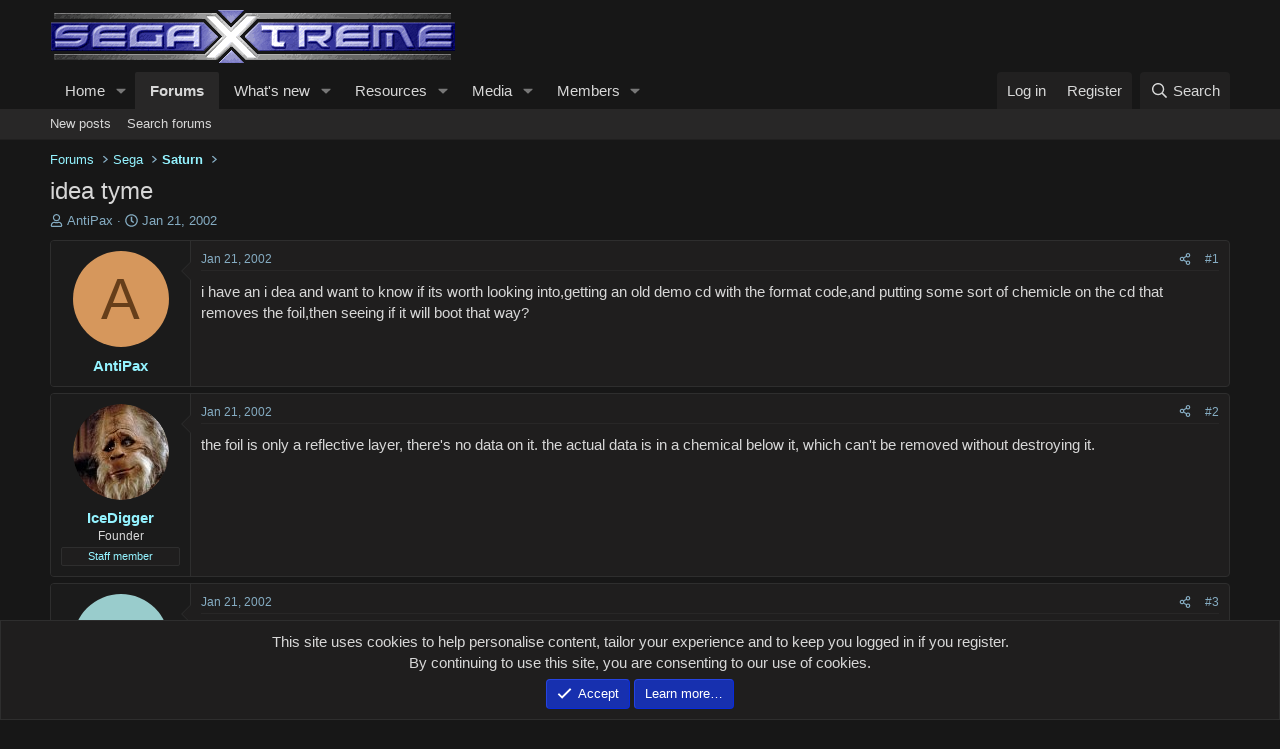

--- FILE ---
content_type: text/html; charset=utf-8
request_url: https://segaxtreme.net/threads/idea-tyme.1146/
body_size: 16573
content:
<!DOCTYPE html>
<html id="XF" lang="en-US" dir="LTR"
	data-xf="2.3"
	data-app="public"
	
	
	data-template="thread_view"
	data-container-key="node-19"
	data-content-key="thread-1146"
	data-logged-in="false"
	data-cookie-prefix="xf_"
	data-csrf="1769431986,43fb5f4c585ab892dd3b218c7695f3e6"
	class="has-no-js template-thread_view "
	>
<head>
	
	
	

	<meta charset="utf-8" />
	<title>idea tyme | SegaXtreme</title>
	<link rel="manifest" href="/webmanifest.php">

	<meta http-equiv="X-UA-Compatible" content="IE=Edge" />
	<meta name="viewport" content="width=device-width, initial-scale=1, viewport-fit=cover">

	
		<meta name="theme-color" content="#171717" />
	

	<meta name="apple-mobile-web-app-title" content="SegaXtreme">
	

	
		
		<meta name="description" content="i have an i dea and want to know if its worth looking into,getting an old demo cd with the format code,and putting some sort of chemicle on the cd that..." />
		<meta property="og:description" content="i have an i dea and want to know if its worth looking into,getting an old demo cd with the format code,and putting some sort of chemicle on the cd that removes the foil,then seeing if it will boot that way?" />
		<meta property="twitter:description" content="i have an i dea and want to know if its worth looking into,getting an old demo cd with the format code,and putting some sort of chemicle on the cd that removes the foil,then seeing if it will boot..." />
	
	
		<meta property="og:url" content="https://segaxtreme.net/threads/idea-tyme.1146/" />
	
		<link rel="canonical" href="https://segaxtreme.net/threads/idea-tyme.1146/" />
	

	
		
	
	
	<meta property="og:site_name" content="SegaXtreme" />


	
	
		
	
	
	<meta property="og:type" content="website" />


	
	
		
	
	
	
		<meta property="og:title" content="idea tyme" />
		<meta property="twitter:title" content="idea tyme" />
	


	
	
	
	

	
	
		<script async src="/jc/gtm.js?_v=4cc21470"></script>
	
	<script>
		window.dataLayer=window.dataLayer||[];function gtag(){dataLayer.push(arguments)}gtag("js",new Date);gtag('config','G-DF0504D7G9',{'style_id':24,'node_id':19,'node_title':'Saturn','thread_id':1146,'thread_title':'idea tyme','thread_author':'AntiPax','user_properties': {
		
		'pwa':navigator.standalone||window.matchMedia('(display-mode: standalone), (display-mode: minimal-ui)').matches?1:0,
		},});
!function(b,c){"object"==typeof console&&"function"==typeof console.error&&(console.error_old=console.error,console.error=function(){console.error_old.apply(this,arguments);b.gtag("event","exception",{error_type:"console",error_message:arguments[0],fatal:!1})});b.onerror=function(a,d,e){b.gtag("event","exception",{error_type:"javascript",error_message:a,error_location:d,error_line_number:e,fatal:!1})};b.onload=function(){c.querySelectorAll("img").forEach(a=>{a.complete&&0===a.naturalWidth&&b.gtag("event",
"exception",{error_type:"image",error_message:"not_loaded",error_location:a.src,fatal:!1})})}}(window,document);
	</script>


	
	
	

	<link rel="stylesheet" href="/css.php?css=public%3Anormalize.css%2Cpublic%3Afa.css%2Cpublic%3Acore.less%2Cpublic%3Aapp.less&amp;s=24&amp;l=1&amp;d=1769208144&amp;k=626a54e118ebe1f6911d9fc652f1a083db7731e0" />

	<link rel="stylesheet" href="/css.php?css=public%3Amessage.less%2Cpublic%3Anotices.less%2Cpublic%3Ashare_controls.less%2Cpublic%3Astructured_list.less%2Cpublic%3Ath_uix_staffPost.less%2Cpublic%3Ath_uix_threadStarterPost.less%2Cpublic%3Aextra.less&amp;s=24&amp;l=1&amp;d=1769208144&amp;k=848a8ded7eca73a1e9c43173f7469ed30b2c07ab" />


	
		<script src="/js/xf/preamble.min.js?_v=4cc21470"></script>
	
	
<!-- Cloudflare Web Analytics --><script defer src='https://static.cloudflareinsights.com/beacon.min.js' data-cf-beacon='{"token": "9d7f34faa78240208481cdd7522ade6b"}'></script><!-- End Cloudflare Web Analytics -->
	

	
	<script src="/js/vendor/vendor-compiled.js?_v=4cc21470" defer></script>
	<script src="/js/xf/core-compiled.js?_v=4cc21470" defer></script>

	<script>
		XF.ready(() =>
		{
			XF.extendObject(true, XF.config, {
				// 
				userId: 0,
				enablePush: false,
				pushAppServerKey: '',
				url: {
					fullBase: 'https://segaxtreme.net/',
					basePath: '/',
					css: '/css.php?css=__SENTINEL__&s=24&l=1&d=1769208144',
					js: '/js/__SENTINEL__?_v=4cc21470',
					icon: '/data/local/icons/__VARIANT__.svg?v=1769187458#__NAME__',
					iconInline: '/styles/fa/__VARIANT__/__NAME__.svg?v=5.15.3',
					keepAlive: '/login/keep-alive'
				},
				cookie: {
					path: '/',
					domain: '',
					prefix: 'xf_',
					secure: true,
					consentMode: 'simple',
					consented: ["optional","_third_party"]
				},
				cacheKey: 'f3ed7234243583f554e27d349fe769c5',
				csrf: '1769431986,43fb5f4c585ab892dd3b218c7695f3e6',
				js: {},
				fullJs: false,
				css: {"public:message.less":true,"public:notices.less":true,"public:share_controls.less":true,"public:structured_list.less":true,"public:th_uix_staffPost.less":true,"public:th_uix_threadStarterPost.less":true,"public:extra.less":true},
				time: {
					now: 1769431986,
					today: 1769407200,
					todayDow: 1,
					tomorrow: 1769493600,
					yesterday: 1769320800,
					week: 1768888800,
					month: 1767247200,
					year: 1767247200
				},
				style: {
					light: '',
					dark: '',
					defaultColorScheme: 'light'
				},
				borderSizeFeature: '3px',
				fontAwesomeWeight: 'r',
				enableRtnProtect: true,
				
				enableFormSubmitSticky: true,
				imageOptimization: '0',
				imageOptimizationQuality: 0.85,
				uploadMaxFilesize: 2147483648,
				uploadMaxWidth: 0,
				uploadMaxHeight: 0,
				allowedVideoExtensions: ["m4v","mov","mp4","mp4v","mpeg","mpg","ogv","webm"],
				allowedAudioExtensions: ["mp3","opus","ogg","wav"],
				shortcodeToEmoji: true,
				visitorCounts: {
					conversations_unread: '0',
					alerts_unviewed: '0',
					total_unread: '0',
					title_count: true,
					icon_indicator: true
				},
				jsMt: {"xf\/action.js":"245c40c0","xf\/embed.js":"7a842cf4","xf\/form.js":"7a842cf4","xf\/structure.js":"992932ee","xf\/tooltip.js":"7a842cf4"},
				jsState: {},
				publicMetadataLogoUrl: '',
				publicPushBadgeUrl: 'https://segaxtreme.net/styles/default/xenforo/bell.png'
			})

			XF.extendObject(XF.phrases, {
				// 
"time.day": "{count} day",
"time.days": "{count} days",
"time.hour": "{count} hour",
"time.hours": "{count} hours",
"time.minute": "{count} minute",
"time.minutes": "{count} minutes",
"time.month": "{count} month",
"time.months": "{count} months",
"time.second": "{count} second",
"time.seconds": "{count} seconds",
"time.week": "time.week",
"time.weeks": "{count} weeks",
"time.year": "{count} year",
"time.years": "{count} years",
				date_x_at_time_y:     "{date} at {time}",
				day_x_at_time_y:      "{day} at {time}",
				yesterday_at_x:       "Yesterday at {time}",
				x_minutes_ago:        "{minutes} minutes ago",
				one_minute_ago:       "1 minute ago",
				a_moment_ago:         "A moment ago",
				today_at_x:           "Today at {time}",
				in_a_moment:          "In a moment",
				in_a_minute:          "In a minute",
				in_x_minutes:         "In {minutes} minutes",
				later_today_at_x:     "Later today at {time}",
				tomorrow_at_x:        "Tomorrow at {time}",
				short_date_x_minutes: "{minutes}m",
				short_date_x_hours:   "{hours}h",
				short_date_x_days:    "{days}d",

				day0: "Sunday",
				day1: "Monday",
				day2: "Tuesday",
				day3: "Wednesday",
				day4: "Thursday",
				day5: "Friday",
				day6: "Saturday",

				dayShort0: "Sun",
				dayShort1: "Mon",
				dayShort2: "Tue",
				dayShort3: "Wed",
				dayShort4: "Thu",
				dayShort5: "Fri",
				dayShort6: "Sat",

				month0: "January",
				month1: "February",
				month2: "March",
				month3: "April",
				month4: "May",
				month5: "June",
				month6: "July",
				month7: "August",
				month8: "September",
				month9: "October",
				month10: "November",
				month11: "December",

				active_user_changed_reload_page: "The active user has changed. Reload the page for the latest version.",
				server_did_not_respond_in_time_try_again: "The server did not respond in time. Please try again.",
				oops_we_ran_into_some_problems: "Oops! We ran into some problems.",
				oops_we_ran_into_some_problems_more_details_console: "Oops! We ran into some problems. Please try again later. More error details may be in the browser console.",
				file_too_large_to_upload: "The file is too large to be uploaded.",
				uploaded_file_is_too_large_for_server_to_process: "The uploaded file is too large for the server to process.",
				files_being_uploaded_are_you_sure: "Files are still being uploaded. Are you sure you want to submit this form?",
				attach: "Attach files",
				rich_text_box: "Rich text box",
				close: "Close",
				link_copied_to_clipboard: "Link copied to clipboard.",
				text_copied_to_clipboard: "Text copied to clipboard.",
				loading: "Loading…",
				you_have_exceeded_maximum_number_of_selectable_items: "You have exceeded the maximum number of selectable items.",

				processing: "Processing",
				'processing...': "Processing…",

				showing_x_of_y_items: "Showing {count} of {total} items",
				showing_all_items: "Showing all items",
				no_items_to_display: "No items to display",

				number_button_up: "Increase",
				number_button_down: "Decrease",

				push_enable_notification_title: "Push notifications enabled successfully at SegaXtreme",
				push_enable_notification_body: "Thank you for enabling push notifications!",

				pull_down_to_refresh: "Pull down to refresh",
				release_to_refresh: "Release to refresh",
				refreshing: "Refreshing…"
			})
		})
	
document.querySelectorAll(".file-preview").forEach(filePreview=>{filePreview.addEventListener("click",()=>{gtag('event','file_download',{link_url:(new URL(filePreview.getAttribute("href"),window.location.origin)).href, file_name:filePreview.parentNode.querySelector('.file-name').textContent});});});document.querySelectorAll('.shareButtons-button').forEach(shareButton=>{shareButton.addEventListener('click',()=>{gtag('event','share',{method:shareButton.getAttribute('class').match(/.*shareButtons-button--(.*?)$|\s/)[1]});});});document.querySelectorAll('.bookmarkLink:not(.is-bookmarked)').forEach(bookmarkLink=>{bookmarkLink.addEventListener('click',()=>{gtag('event','bookmark');});});document.querySelectorAll(".js-installPromptButton").forEach(a=>{a.addEventListener("click",()=>{gtag("event","app_install_prompt")})});window.addEventListener("appinstalled",()=>{gtag("event","app_install")});XF.PWA&&XF.PWA.isRunning()&&document.addEventListener("visibilitychange",()=>{"visible"===document.visibilityState&&gtag("event","app_open")});
</script>

	


	

	
	<meta name="yandex-verification" content="0cd0293cb258eb16" />
	<script type="text/javascript">
		(function(c,l,a,r,i,t,y){
			c[a]=c[a]||function(){(c[a].q=c[a].q||[]).push(arguments)};
			t=l.createElement(r);t.async=1;t.src="https://www.clarity.ms/tag/"+i;
			y=l.getElementsByTagName(r)[0];y.parentNode.insertBefore(t,y);
		})(window, document, "clarity", "script", "5b3oepzvxo");
	</script>
	<!-- Global site tag (gtag.js) - Google Analytics -->
	<script async src="https://www.googletagmanager.com/gtag/js?id=G-DF0504D7G9"></script>
	<script>
	  window.dataLayer = window.dataLayer || [];
	  function gtag(){dataLayer.push(arguments);}
	  gtag('js', new Date());

	  gtag('config', 'G-DF0504D7G9');
	</script>
</head>
<body data-template="thread_view">

<div class="p-pageWrapper" id="top">

	

	<header class="p-header" id="header">
		<div class="p-header-inner">
			<div class="p-header-content">
				<div class="p-header-logo p-header-logo--image">
					<a href="https://segaxtreme.net/ewr-porta">
						

	

	
		
		

		
	

	

	<picture data-variations="{&quot;default&quot;:{&quot;1&quot;:&quot;\/images\/sx_logo.png&quot;,&quot;2&quot;:null}}">
		
		
		

		

		<img src="/images/sx_logo.png"  width="409" height="60" alt="SegaXtreme"  />
	</picture>


					</a>
				</div>

				
			</div>
		</div>
	</header>

	
	

	
		<div class="p-navSticky p-navSticky--primary" data-xf-init="sticky-header">
			
		<nav class="p-nav">
			<div class="p-nav-inner">
				<button type="button" class="button button--plain p-nav-menuTrigger" data-xf-click="off-canvas" data-menu=".js-headerOffCanvasMenu" tabindex="0" aria-label="Menu"><span class="button-text">
					<i aria-hidden="true"></i>
				</span></button>

				<div class="p-nav-smallLogo">
					<a href="https://segaxtreme.net/ewr-porta">
						

	

	
		
		

		
	

	

	<picture data-variations="{&quot;default&quot;:{&quot;1&quot;:&quot;\/images\/sx_logo.png&quot;,&quot;2&quot;:null}}">
		
		
		

		

		<img src="/images/sx_logo.png"  width="409" height="60" alt="SegaXtreme"  />
	</picture>


					</a>
				</div>

				<div class="p-nav-scroller hScroller" data-xf-init="h-scroller" data-auto-scroll=".p-navEl.is-selected">
					<div class="hScroller-scroll">
						<ul class="p-nav-list js-offCanvasNavSource">
							
								<li>
									
	<div class="p-navEl " data-has-children="true">
	

		
	
	<a href="/"
	class="p-navEl-link p-navEl-link--splitMenu "
	
	
	data-nav-id="EWRporta">Home</a>


		<a data-xf-key="1"
			data-xf-click="menu"
			data-menu-pos-ref="< .p-navEl"
			class="p-navEl-splitTrigger"
			role="button"
			tabindex="0"
			aria-label="Toggle expanded"
			aria-expanded="false"
			aria-haspopup="true"></a>

		
	
		<div class="menu menu--structural" data-menu="menu" aria-hidden="true">
			<div class="menu-content">
				
					
	
	
	<a href="/whats-new/latest-activity"
	class="menu-linkRow u-indentDepth0 js-offCanvasCopy "
	 rel="nofollow"
	
	data-nav-id="EWRporta_latest">Latest activity</a>

	

				
			</div>
		</div>
	
	</div>

								</li>
							
								<li>
									
	<div class="p-navEl is-selected" data-has-children="true">
	

		
	
	<a href="/forums/"
	class="p-navEl-link p-navEl-link--splitMenu "
	
	
	data-nav-id="forums">Forums</a>


		<a data-xf-key="2"
			data-xf-click="menu"
			data-menu-pos-ref="< .p-navEl"
			class="p-navEl-splitTrigger"
			role="button"
			tabindex="0"
			aria-label="Toggle expanded"
			aria-expanded="false"
			aria-haspopup="true"></a>

		
	
		<div class="menu menu--structural" data-menu="menu" aria-hidden="true">
			<div class="menu-content">
				
					
	
	
	<a href="/whats-new/posts/"
	class="menu-linkRow u-indentDepth0 js-offCanvasCopy "
	
	
	data-nav-id="newPosts">New posts</a>

	

				
					
	
	
	<a href="/search/?type=post"
	class="menu-linkRow u-indentDepth0 js-offCanvasCopy "
	
	
	data-nav-id="searchForums">Search forums</a>

	

				
			</div>
		</div>
	
	</div>

								</li>
							
								<li>
									
	<div class="p-navEl " data-has-children="true">
	

		
	
	<a href="/whats-new/"
	class="p-navEl-link p-navEl-link--splitMenu "
	
	
	data-nav-id="whatsNew">What's new</a>


		<a data-xf-key="3"
			data-xf-click="menu"
			data-menu-pos-ref="< .p-navEl"
			class="p-navEl-splitTrigger"
			role="button"
			tabindex="0"
			aria-label="Toggle expanded"
			aria-expanded="false"
			aria-haspopup="true"></a>

		
	
		<div class="menu menu--structural" data-menu="menu" aria-hidden="true">
			<div class="menu-content">
				
					
	
	
	<a href="/featured/"
	class="menu-linkRow u-indentDepth0 js-offCanvasCopy "
	
	
	data-nav-id="featured">Featured content</a>

	

				
					
	
	
	<a href="/whats-new/posts/"
	class="menu-linkRow u-indentDepth0 js-offCanvasCopy "
	 rel="nofollow"
	
	data-nav-id="whatsNewPosts">New posts</a>

	

				
					
	
	
	<a href="/whats-new/media/"
	class="menu-linkRow u-indentDepth0 js-offCanvasCopy "
	 rel="nofollow"
	
	data-nav-id="xfmgWhatsNewNewMedia">New media</a>

	

				
					
	
	
	<a href="/whats-new/media-comments/"
	class="menu-linkRow u-indentDepth0 js-offCanvasCopy "
	 rel="nofollow"
	
	data-nav-id="xfmgWhatsNewMediaComments">New media comments</a>

	

				
					
	
	
	<a href="/whats-new/resources/"
	class="menu-linkRow u-indentDepth0 js-offCanvasCopy "
	 rel="nofollow"
	
	data-nav-id="xfrmNewResources">New resources</a>

	

				
					
	
	
	<a href="/whats-new/profile-posts/"
	class="menu-linkRow u-indentDepth0 js-offCanvasCopy "
	 rel="nofollow"
	
	data-nav-id="whatsNewProfilePosts">New profile posts</a>

	

				
					
	
	
	<a href="/whats-new/latest-activity"
	class="menu-linkRow u-indentDepth0 js-offCanvasCopy "
	 rel="nofollow"
	
	data-nav-id="latestActivity">Latest activity</a>

	

				
			</div>
		</div>
	
	</div>

								</li>
							
								<li>
									
	<div class="p-navEl " data-has-children="true">
	

		
	
	<a href="/resources/"
	class="p-navEl-link p-navEl-link--splitMenu "
	
	
	data-nav-id="xfrm">Resources</a>


		<a data-xf-key="4"
			data-xf-click="menu"
			data-menu-pos-ref="< .p-navEl"
			class="p-navEl-splitTrigger"
			role="button"
			tabindex="0"
			aria-label="Toggle expanded"
			aria-expanded="false"
			aria-haspopup="true"></a>

		
	
		<div class="menu menu--structural" data-menu="menu" aria-hidden="true">
			<div class="menu-content">
				
					
	
	
	<a href="/resources/latest-reviews"
	class="menu-linkRow u-indentDepth0 js-offCanvasCopy "
	
	
	data-nav-id="xfrmLatestReviews">Latest reviews</a>

	

				
					
	
	
	<a href="/search/?type=resource"
	class="menu-linkRow u-indentDepth0 js-offCanvasCopy "
	
	
	data-nav-id="xfrmSearchResources">Search resources</a>

	

				
			</div>
		</div>
	
	</div>

								</li>
							
								<li>
									
	<div class="p-navEl " data-has-children="true">
	

		
	
	<a href="/media/"
	class="p-navEl-link p-navEl-link--splitMenu "
	
	
	data-nav-id="xfmg">Media</a>


		<a data-xf-key="5"
			data-xf-click="menu"
			data-menu-pos-ref="< .p-navEl"
			class="p-navEl-splitTrigger"
			role="button"
			tabindex="0"
			aria-label="Toggle expanded"
			aria-expanded="false"
			aria-haspopup="true"></a>

		
	
		<div class="menu menu--structural" data-menu="menu" aria-hidden="true">
			<div class="menu-content">
				
					
	
	
	<a href="/whats-new/media/"
	class="menu-linkRow u-indentDepth0 js-offCanvasCopy "
	 rel="nofollow"
	
	data-nav-id="xfmgNewMedia">New media</a>

	

				
					
	
	
	<a href="/whats-new/media-comments/"
	class="menu-linkRow u-indentDepth0 js-offCanvasCopy "
	 rel="nofollow"
	
	data-nav-id="xfmgNewComments">New comments</a>

	

				
					
	
	
	<a href="/search/?type=xfmg_media"
	class="menu-linkRow u-indentDepth0 js-offCanvasCopy "
	
	
	data-nav-id="xfmgSearchMedia">Search media</a>

	

				
			</div>
		</div>
	
	</div>

								</li>
							
								<li>
									
	<div class="p-navEl " data-has-children="true">
	

		
	
	<a href="/members/"
	class="p-navEl-link p-navEl-link--splitMenu "
	
	
	data-nav-id="members">Members</a>


		<a data-xf-key="6"
			data-xf-click="menu"
			data-menu-pos-ref="< .p-navEl"
			class="p-navEl-splitTrigger"
			role="button"
			tabindex="0"
			aria-label="Toggle expanded"
			aria-expanded="false"
			aria-haspopup="true"></a>

		
	
		<div class="menu menu--structural" data-menu="menu" aria-hidden="true">
			<div class="menu-content">
				
					
	
	
	<a href="/online/"
	class="menu-linkRow u-indentDepth0 js-offCanvasCopy "
	
	
	data-nav-id="currentVisitors">Current visitors</a>

	

				
					
	
	
	<a href="/whats-new/profile-posts/"
	class="menu-linkRow u-indentDepth0 js-offCanvasCopy "
	 rel="nofollow"
	
	data-nav-id="newProfilePosts">New profile posts</a>

	

				
					
	
	
	<a href="/search/?type=profile_post"
	class="menu-linkRow u-indentDepth0 js-offCanvasCopy "
	
	
	data-nav-id="searchProfilePosts">Search profile posts</a>

	

				
			</div>
		</div>
	
	</div>

								</li>
							
						</ul>
					</div>
				</div>

				<div class="p-nav-opposite">
					<div class="p-navgroup p-account p-navgroup--guest">
						
							<a href="/login/" class="p-navgroup-link p-navgroup-link--textual p-navgroup-link--logIn"
								data-xf-click="overlay" data-follow-redirects="on">
								<span class="p-navgroup-linkText">Log in</span>
							</a>
							
								<a href="/register/" class="p-navgroup-link p-navgroup-link--textual p-navgroup-link--register"
									data-xf-click="overlay" data-follow-redirects="on">
									<span class="p-navgroup-linkText">Register</span>
								</a>
							
						
					</div>

					<div class="p-navgroup p-discovery">
						<a href="/whats-new/"
							class="p-navgroup-link p-navgroup-link--iconic p-navgroup-link--whatsnew"
							aria-label="What&#039;s new"
							title="What&#039;s new">
							<i aria-hidden="true"></i>
							<span class="p-navgroup-linkText">What's new</span>
						</a>

						
							<a href="/search/"
								class="p-navgroup-link p-navgroup-link--iconic p-navgroup-link--search"
								data-xf-click="menu"
								data-xf-key="/"
								aria-label="Search"
								aria-expanded="false"
								aria-haspopup="true"
								title="Search">
								<i aria-hidden="true"></i>
								<span class="p-navgroup-linkText">Search</span>
							</a>
							<div class="menu menu--structural menu--wide" data-menu="menu" aria-hidden="true">
								<form action="/search/search" method="post"
									class="menu-content"
									data-xf-init="quick-search">

									<h3 class="menu-header">Search</h3>
									
									<div class="menu-row">
										
											<div class="inputGroup inputGroup--joined">
												<input type="text" class="input" name="keywords" data-acurl="/search/auto-complete" placeholder="Search…" aria-label="Search" data-menu-autofocus="true" />
												
			<select name="constraints" class="js-quickSearch-constraint input" aria-label="Search within">
				<option value="">Everywhere</option>
<option value="{&quot;search_type&quot;:&quot;post&quot;}">Threads</option>
<option value="{&quot;search_type&quot;:&quot;post&quot;,&quot;c&quot;:{&quot;nodes&quot;:[19],&quot;child_nodes&quot;:1}}">This forum</option>
<option value="{&quot;search_type&quot;:&quot;post&quot;,&quot;c&quot;:{&quot;thread&quot;:1146}}">This thread</option>

			</select>
		
											</div>
										
									</div>

									
									<div class="menu-row">
										<label class="iconic"><input type="checkbox"  name="c[title_only]" value="1" /><i aria-hidden="true"></i><span class="iconic-label">Search titles only

													
													<span tabindex="0" role="button"
														data-xf-init="tooltip" data-trigger="hover focus click" title="Tags will also be searched in content where tags are supported">

														<i class="fa--xf far fa-question-circle  u-muted u-smaller"><svg xmlns="http://www.w3.org/2000/svg" role="img" ><title>Note</title><use href="/data/local/icons/regular.svg?v=1769187458#question-circle"></use></svg></i>
													</span></span></label>

									</div>
									
									<div class="menu-row">
										<div class="inputGroup">
											<span class="inputGroup-text" id="ctrl_search_menu_by_member">By:</span>
											<input type="text" class="input" name="c[users]" data-xf-init="auto-complete" placeholder="Member" aria-labelledby="ctrl_search_menu_by_member" />
										</div>
									</div>
									<div class="menu-footer">
									<span class="menu-footer-controls">
										<button type="submit" class="button button--icon button--icon--search button--primary"><i class="fa--xf far fa-search "><svg xmlns="http://www.w3.org/2000/svg" role="img" aria-hidden="true" ><use href="/data/local/icons/regular.svg?v=1769187458#search"></use></svg></i><span class="button-text">Search</span></button>
										<button type="submit" class="button " name="from_search_menu"><span class="button-text">Advanced search…</span></button>
									</span>
									</div>

									<input type="hidden" name="_xfToken" value="1769431986,43fb5f4c585ab892dd3b218c7695f3e6" />
								</form>
							</div>
						
					</div>
				</div>
			</div>
		</nav>
	
		</div>
		
		
			<div class="p-sectionLinks">
				<div class="p-sectionLinks-inner hScroller" data-xf-init="h-scroller">
					<div class="hScroller-scroll">
						<ul class="p-sectionLinks-list">
							
								<li>
									
	<div class="p-navEl " >
	

		
	
	<a href="/whats-new/posts/"
	class="p-navEl-link "
	
	data-xf-key="alt+1"
	data-nav-id="newPosts">New posts</a>


		

		
	
	</div>

								</li>
							
								<li>
									
	<div class="p-navEl " >
	

		
	
	<a href="/search/?type=post"
	class="p-navEl-link "
	
	data-xf-key="alt+2"
	data-nav-id="searchForums">Search forums</a>


		

		
	
	</div>

								</li>
							
						</ul>
					</div>
				</div>
			</div>
			
	
		

	<div class="offCanvasMenu offCanvasMenu--nav js-headerOffCanvasMenu" data-menu="menu" aria-hidden="true" data-ocm-builder="navigation">
		<div class="offCanvasMenu-backdrop" data-menu-close="true"></div>
		<div class="offCanvasMenu-content">
			<div class="offCanvasMenu-header">
				Menu
				<a class="offCanvasMenu-closer" data-menu-close="true" role="button" tabindex="0" aria-label="Close"></a>
			</div>
			
				<div class="p-offCanvasRegisterLink">
					<div class="offCanvasMenu-linkHolder">
						<a href="/login/" class="offCanvasMenu-link" data-xf-click="overlay" data-menu-close="true">
							Log in
						</a>
					</div>
					<hr class="offCanvasMenu-separator" />
					
						<div class="offCanvasMenu-linkHolder">
							<a href="/register/" class="offCanvasMenu-link" data-xf-click="overlay" data-menu-close="true">
								Register
							</a>
						</div>
						<hr class="offCanvasMenu-separator" />
					
				</div>
			
			<div class="js-offCanvasNavTarget"></div>
			<div class="offCanvasMenu-installBanner js-installPromptContainer" style="display: none;" data-xf-init="install-prompt">
				<div class="offCanvasMenu-installBanner-header">Install the app</div>
				<button type="button" class="button js-installPromptButton"><span class="button-text">Install</span></button>
				<template class="js-installTemplateIOS">
<script>gtag('event','tutorial_begin');</script>
					<div class="js-installTemplateContent">
						<div class="overlay-title">How to install the app on iOS</div>
						<div class="block-body">
							<div class="block-row">
								<p>
									Follow along with the video below to see how to install our site as a web app on your home screen.
								</p>
								<p style="text-align: center">
									<video src="/styles/default/xenforo/add_to_home.mp4"
										width="280" height="480" autoplay loop muted playsinline></video>
								</p>
								<p>
									<small><strong>Note:</strong> This feature may not be available in some browsers.</small>
								</p>
							</div>
						</div>
					</div>
				</template>
			</div>
		</div>
	</div>

	<div class="p-body">
		<div class="p-body-inner">
			<!--XF:EXTRA_OUTPUT-->

			

			

			
			
	
		<ul class="p-breadcrumbs "
			itemscope itemtype="https://schema.org/BreadcrumbList">
			
				

				
				

				

				
					
					
	<li itemprop="itemListElement" itemscope itemtype="https://schema.org/ListItem">
		<a href="/forums/" itemprop="item">
			<span itemprop="name">Forums</span>
		</a>
		<meta itemprop="position" content="1" />
	</li>

				
				
					
					
	<li itemprop="itemListElement" itemscope itemtype="https://schema.org/ListItem">
		<a href="/categories/sega.5/" itemprop="item">
			<span itemprop="name">Sega</span>
		</a>
		<meta itemprop="position" content="2" />
	</li>

				
					
					
	<li itemprop="itemListElement" itemscope itemtype="https://schema.org/ListItem">
		<a href="/forums/saturn.19/" itemprop="item">
			<span itemprop="name">Saturn</span>
		</a>
		<meta itemprop="position" content="3" />
	</li>

				
			
		</ul>
	

			

			
	<noscript class="js-jsWarning"><div class="blockMessage blockMessage--important blockMessage--iconic u-noJsOnly">JavaScript is disabled. For a better experience, please enable JavaScript in your browser before proceeding.</div></noscript>

			
	<div class="blockMessage blockMessage--important blockMessage--iconic js-browserWarning" style="display: none">You are using an out of date browser. It  may not display this or other websites correctly.<br />You should upgrade or use an <a href="https://www.google.com/chrome/" target="_blank" rel="noopener">alternative browser</a>.</div>


			
				
			<div class="p-body-header">
			
					
				<div class="test">
						
							<div class="p-title ">
								
									
										<h1 class="p-title-value">idea tyme</h1>
									
									
								
							</div>
						

						
							<div class="p-description">
	
	<ul class="listInline listInline--bullet">
		<li>
			<i class="fa--xf far fa-user "><svg xmlns="http://www.w3.org/2000/svg" role="img" ><title>Thread starter</title><use href="/data/local/icons/regular.svg?v=1769187458#user"></use></svg></i>
			<span class="u-srOnly">Thread starter</span>

			<a href="/members/antipax.762/" class="username  u-concealed" dir="auto" data-user-id="762" data-xf-init="member-tooltip">AntiPax</a>
		</li>
		<li>
			<i class="fa--xf far fa-clock "><svg xmlns="http://www.w3.org/2000/svg" role="img" ><title>Start date</title><use href="/data/local/icons/regular.svg?v=1769187458#clock"></use></svg></i>
			<span class="u-srOnly">Start date</span>

			<a href="/threads/idea-tyme.1146/" class="u-concealed"><time  class="u-dt" dir="auto" datetime="2002-01-21T05:09:11-0600" data-timestamp="1011611351" data-date="Jan 21, 2002" data-time="5:09 AM" data-short="Jan &#039;02" title="Jan 21, 2002 at 5:09 AM">Jan 21, 2002</time></a>
		</li>
		
		
	</ul>
</div>
						
					</div>
			
				</div>
			

			<div class="p-body-main  ">
				
				<div class="p-body-contentCol"></div>
				

				

				<div class="p-body-content">
					
					<div class="p-body-pageContent">











	
	
	
		
	
	
	


	
	
	
		
	
	
	


	
	
		
	
	
	


	
	



	












	

	
		
		
	



















<div class="block block--messages" data-xf-init="" data-type="post" data-href="/inline-mod/" data-search-target="*">

	<span class="u-anchorTarget" id="posts"></span>

	
		
	

	

	<div class="block-outer"></div>

	

	
		
	<div class="block-outer js-threadStatusField"></div>

	

	<div class="block-container lbContainer"
		data-xf-init="lightbox select-to-quote"
		data-message-selector=".js-post"
		data-lb-id="thread-1146"
		data-lb-universal="">

		<div class="block-body js-replyNewMessageContainer">
			
				

					

					
						

	
	


	


	

	
	<article class="message    message-threadStarterPost message--post js-post js-inlineModContainer  "
		data-author="AntiPax"
		data-content="post-8143"
		id="js-post-8143"
		>

		

		<span class="u-anchorTarget" id="post-8143"></span>

		
			<div class="message-inner">
				
					<div class="message-cell message-cell--user">
						

	<section class="message-user"
		
		
		>

		

		<div class="message-avatar ">
			<div class="message-avatar-wrapper">
				<a href="/members/antipax.762/" class="avatar avatar--m avatar--default avatar--default--dynamic" data-user-id="762" data-xf-init="member-tooltip" style="background-color: #d6975c; color: #663e1a">
			<span class="avatar-u762-m" role="img" aria-label="AntiPax">A</span> 
		</a>
				
			</div>
		</div>
		<div class="message-userDetails">
			<h4 class="message-name"><a href="/members/antipax.762/" class="username " dir="auto" data-user-id="762" data-xf-init="member-tooltip">AntiPax</a></h4>
			
			
		</div>
		
			
			
		
		<span class="message-userArrow"></span>
	</section>

					</div>
				

				
					<div class="message-cell message-cell--main">
					
						<div class="message-main js-quickEditTarget">

							
								

	

	<header class="message-attribution message-attribution--split">
		<ul class="message-attribution-main listInline ">
			
			
			<li class="u-concealed">
				<a href="/threads/idea-tyme.1146/post-8143" rel="nofollow" >
					<time  class="u-dt" dir="auto" datetime="2002-01-21T05:09:11-0600" data-timestamp="1011611351" data-date="Jan 21, 2002" data-time="5:09 AM" data-short="Jan &#039;02" title="Jan 21, 2002 at 5:09 AM">Jan 21, 2002</time>
				</a>
			</li>
			
		</ul>

		<ul class="message-attribution-opposite message-attribution-opposite--list ">
			
			<li>
				<a href="/threads/idea-tyme.1146/post-8143"
					class="message-attribution-gadget"
					data-xf-init="share-tooltip"
					data-href="/posts/8143/share"
					aria-label="Share"
					rel="nofollow">
					<i class="fa--xf far fa-share-alt "><svg xmlns="http://www.w3.org/2000/svg" role="img" aria-hidden="true" ><use href="/data/local/icons/regular.svg?v=1769187458#share-alt"></use></svg></i>
				</a>
			</li>
			
				<li class="u-hidden js-embedCopy">
					
	<a href="javascript:"
		data-xf-init="copy-to-clipboard"
		data-copy-text="&lt;div class=&quot;js-xf-embed&quot; data-url=&quot;https://segaxtreme.net&quot; data-content=&quot;post-8143&quot;&gt;&lt;/div&gt;&lt;script defer src=&quot;https://segaxtreme.net/js/xf/external_embed.js?_v=4cc21470&quot;&gt;&lt;/script&gt;"
		data-success="Embed code HTML copied to clipboard."
		class="">
		<i class="fa--xf far fa-code "><svg xmlns="http://www.w3.org/2000/svg" role="img" aria-hidden="true" ><use href="/data/local/icons/regular.svg?v=1769187458#code"></use></svg></i>
	</a>

				</li>
			
			
			
				<li>
					<a href="/threads/idea-tyme.1146/post-8143" rel="nofollow">
						#1
					</a>
				</li>
			
		</ul>
	</header>

							

							<div class="message-content js-messageContent">
							

								
									
	
	
	

								

								
									
	

	<div class="message-userContent lbContainer js-lbContainer "
		data-lb-id="post-8143"
		data-lb-caption-desc="AntiPax &middot; Jan 21, 2002 at 5:09 AM">

		
			

	
		
	

		

		<article class="message-body js-selectToQuote">
			
				
			

			<div >
				
					<div class="bbWrapper">i have an i dea and want to know if its worth looking into,getting an old demo cd with the format code,and putting some sort of chemicle on the cd that removes the foil,then seeing if it will boot that way?</div>
				
			</div>

			<div class="js-selectToQuoteEnd">&nbsp;</div>
			
				
			
		</article>

		
			

	
		
	

		

		
	

	</div>

								

								
									
	

	

								

								
									
	

								

							
							</div>

							
								
	

	<footer class="message-footer">
		

		

		<div class="reactionsBar js-reactionsList ">
			
		</div>

		<div class="js-historyTarget message-historyTarget toggleTarget" data-href="trigger-href"></div>
	</footer>

							
						</div>

					
					</div>
				
			</div>
		
	</article>

	
	

					

					

				

					

					
						

	
	

	



	

	
	<article class="message   message-staffPost  message--post js-post js-inlineModContainer  "
		data-author="IceDigger"
		data-content="post-8150"
		id="js-post-8150"
		itemscope itemtype="https://schema.org/Comment" itemid="https://segaxtreme.net/posts/8150/">

		
			<meta itemprop="parentItem" itemscope itemid="https://segaxtreme.net/threads/idea-tyme.1146/" />
			<meta itemprop="name" content="Post #2" />
		

		<span class="u-anchorTarget" id="post-8150"></span>

		
			<div class="message-inner">
				
					<div class="message-cell message-cell--user">
						

	<section class="message-user"
		itemprop="author"
		itemscope itemtype="https://schema.org/Person"
		itemid="https://segaxtreme.net/members/icedigger.1307/">

		
			<meta itemprop="url" content="https://segaxtreme.net/members/icedigger.1307/" />
		

		<div class="message-avatar ">
			<div class="message-avatar-wrapper">
				<a href="/members/icedigger.1307/" class="avatar avatar--m" data-user-id="1307" data-xf-init="member-tooltip">
			<img src="https://data.segaxtreme.net/avatars/m/1/1307.jpg?1597185848" srcset="https://data.segaxtreme.net/avatars/l/1/1307.jpg?1597185848 2x" alt="IceDigger" class="avatar-u1307-m" width="96" height="96" loading="lazy" itemprop="image" /> 
		</a>
				
			</div>
		</div>
		<div class="message-userDetails">
			<h4 class="message-name"><a href="/members/icedigger.1307/" class="username " dir="auto" data-user-id="1307" data-xf-init="member-tooltip"><span class="username--staff username--moderator username--admin" itemprop="name">IceDigger</span></a></h4>
			<h5 class="userTitle message-userTitle" dir="auto" itemprop="jobTitle">Founder</h5>
			<div class="userBanner userBanner--staff message-userBanner" dir="auto" itemprop="jobTitle"><span class="userBanner-before"></span><strong>Staff member</strong><span class="userBanner-after"></span></div>
		</div>
		
			
			
		
		<span class="message-userArrow"></span>
	</section>

					</div>
				

				
					<div class="message-cell message-cell--main">
					
						<div class="message-main js-quickEditTarget">

							
								

	

	<header class="message-attribution message-attribution--split">
		<ul class="message-attribution-main listInline ">
			
			
			<li class="u-concealed">
				<a href="/threads/idea-tyme.1146/post-8150" rel="nofollow" itemprop="url">
					<time  class="u-dt" dir="auto" datetime="2002-01-21T06:55:30-0600" data-timestamp="1011617730" data-date="Jan 21, 2002" data-time="6:55 AM" data-short="Jan &#039;02" title="Jan 21, 2002 at 6:55 AM" itemprop="datePublished">Jan 21, 2002</time>
				</a>
			</li>
			
		</ul>

		<ul class="message-attribution-opposite message-attribution-opposite--list ">
			
			<li>
				<a href="/threads/idea-tyme.1146/post-8150"
					class="message-attribution-gadget"
					data-xf-init="share-tooltip"
					data-href="/posts/8150/share"
					aria-label="Share"
					rel="nofollow">
					<i class="fa--xf far fa-share-alt "><svg xmlns="http://www.w3.org/2000/svg" role="img" aria-hidden="true" ><use href="/data/local/icons/regular.svg?v=1769187458#share-alt"></use></svg></i>
				</a>
			</li>
			
				<li class="u-hidden js-embedCopy">
					
	<a href="javascript:"
		data-xf-init="copy-to-clipboard"
		data-copy-text="&lt;div class=&quot;js-xf-embed&quot; data-url=&quot;https://segaxtreme.net&quot; data-content=&quot;post-8150&quot;&gt;&lt;/div&gt;&lt;script defer src=&quot;https://segaxtreme.net/js/xf/external_embed.js?_v=4cc21470&quot;&gt;&lt;/script&gt;"
		data-success="Embed code HTML copied to clipboard."
		class="">
		<i class="fa--xf far fa-code "><svg xmlns="http://www.w3.org/2000/svg" role="img" aria-hidden="true" ><use href="/data/local/icons/regular.svg?v=1769187458#code"></use></svg></i>
	</a>

				</li>
			
			
			
				<li>
					<a href="/threads/idea-tyme.1146/post-8150" rel="nofollow">
						#2
					</a>
				</li>
			
		</ul>
	</header>

							

							<div class="message-content js-messageContent">
							

								
									
	
	
	

								

								
									
	

	<div class="message-userContent lbContainer js-lbContainer "
		data-lb-id="post-8150"
		data-lb-caption-desc="IceDigger &middot; Jan 21, 2002 at 6:55 AM">

		

		<article class="message-body js-selectToQuote">
			
				
			

			<div itemprop="text">
				
					<div class="bbWrapper">the foil is only a reflective layer, there&#039;s no data on it. the actual data is in a chemical below it, which can&#039;t be removed without destroying it.</div>
				
			</div>

			<div class="js-selectToQuoteEnd">&nbsp;</div>
			
				
			
		</article>

		

		
	

	</div>

								

								
									
	

	

								

								
									
	

								

							
							</div>

							
								
	

	<footer class="message-footer">
		
			<div class="message-microdata" itemprop="interactionStatistic" itemtype="https://schema.org/InteractionCounter" itemscope>
				<meta itemprop="userInteractionCount" content="0" />
				<meta itemprop="interactionType" content="https://schema.org/LikeAction" />
			</div>
		

		

		<div class="reactionsBar js-reactionsList ">
			
		</div>

		<div class="js-historyTarget message-historyTarget toggleTarget" data-href="trigger-href"></div>
	</footer>

							
						</div>

					
					</div>
				
			</div>
		
	</article>

	
	

					

					

				

					

					
						

	
	



	

	
	<article class="message   message--post js-post js-inlineModContainer  "
		data-author="Mike G"
		data-content="post-8151"
		id="js-post-8151"
		itemscope itemtype="https://schema.org/Comment" itemid="https://segaxtreme.net/posts/8151/">

		
			<meta itemprop="parentItem" itemscope itemid="https://segaxtreme.net/threads/idea-tyme.1146/" />
			<meta itemprop="name" content="Post #3" />
		

		<span class="u-anchorTarget" id="post-8151"></span>

		
			<div class="message-inner">
				
					<div class="message-cell message-cell--user">
						

	<section class="message-user"
		itemprop="author"
		itemscope itemtype="https://schema.org/Person"
		itemid="https://segaxtreme.net/members/mike-g.438/">

		
			<meta itemprop="url" content="https://segaxtreme.net/members/mike-g.438/" />
		

		<div class="message-avatar ">
			<div class="message-avatar-wrapper">
				<a href="/members/mike-g.438/" class="avatar avatar--m avatar--default avatar--default--dynamic" data-user-id="438" data-xf-init="member-tooltip" style="background-color: #99cccc; color: #3c7777">
			<span class="avatar-u438-m" role="img" aria-label="Mike G">M</span> 
		</a>
				
			</div>
		</div>
		<div class="message-userDetails">
			<h4 class="message-name"><a href="/members/mike-g.438/" class="username " dir="auto" data-user-id="438" data-xf-init="member-tooltip"><span itemprop="name">Mike G</span></a></h4>
			
			
		</div>
		
			
			
		
		<span class="message-userArrow"></span>
	</section>

					</div>
				

				
					<div class="message-cell message-cell--main">
					
						<div class="message-main js-quickEditTarget">

							
								

	

	<header class="message-attribution message-attribution--split">
		<ul class="message-attribution-main listInline ">
			
			
			<li class="u-concealed">
				<a href="/threads/idea-tyme.1146/post-8151" rel="nofollow" itemprop="url">
					<time  class="u-dt" dir="auto" datetime="2002-01-21T07:05:52-0600" data-timestamp="1011618352" data-date="Jan 21, 2002" data-time="7:05 AM" data-short="Jan &#039;02" title="Jan 21, 2002 at 7:05 AM" itemprop="datePublished">Jan 21, 2002</time>
				</a>
			</li>
			
		</ul>

		<ul class="message-attribution-opposite message-attribution-opposite--list ">
			
			<li>
				<a href="/threads/idea-tyme.1146/post-8151"
					class="message-attribution-gadget"
					data-xf-init="share-tooltip"
					data-href="/posts/8151/share"
					aria-label="Share"
					rel="nofollow">
					<i class="fa--xf far fa-share-alt "><svg xmlns="http://www.w3.org/2000/svg" role="img" aria-hidden="true" ><use href="/data/local/icons/regular.svg?v=1769187458#share-alt"></use></svg></i>
				</a>
			</li>
			
				<li class="u-hidden js-embedCopy">
					
	<a href="javascript:"
		data-xf-init="copy-to-clipboard"
		data-copy-text="&lt;div class=&quot;js-xf-embed&quot; data-url=&quot;https://segaxtreme.net&quot; data-content=&quot;post-8151&quot;&gt;&lt;/div&gt;&lt;script defer src=&quot;https://segaxtreme.net/js/xf/external_embed.js?_v=4cc21470&quot;&gt;&lt;/script&gt;"
		data-success="Embed code HTML copied to clipboard."
		class="">
		<i class="fa--xf far fa-code "><svg xmlns="http://www.w3.org/2000/svg" role="img" aria-hidden="true" ><use href="/data/local/icons/regular.svg?v=1769187458#code"></use></svg></i>
	</a>

				</li>
			
			
			
				<li>
					<a href="/threads/idea-tyme.1146/post-8151" rel="nofollow">
						#3
					</a>
				</li>
			
		</ul>
	</header>

							

							<div class="message-content js-messageContent">
							

								
									
	
	
	

								

								
									
	

	<div class="message-userContent lbContainer js-lbContainer "
		data-lb-id="post-8151"
		data-lb-caption-desc="Mike G &middot; Jan 21, 2002 at 7:05 AM">

		

		<article class="message-body js-selectToQuote">
			
				
			

			<div itemprop="text">
				
					<div class="bbWrapper">I don&#039;t understand what you&#039;d be trying to achieve with that anyway, nor how it is easier than obtaining and fitting a mod board to your Saturn.<br />
<br />
Mike</div>
				
			</div>

			<div class="js-selectToQuoteEnd">&nbsp;</div>
			
				
			
		</article>

		

		
	

	</div>

								

								
									
	

	

								

								
									
	

								

							
							</div>

							
								
	

	<footer class="message-footer">
		
			<div class="message-microdata" itemprop="interactionStatistic" itemtype="https://schema.org/InteractionCounter" itemscope>
				<meta itemprop="userInteractionCount" content="0" />
				<meta itemprop="interactionType" content="https://schema.org/LikeAction" />
			</div>
		

		

		<div class="reactionsBar js-reactionsList ">
			
		</div>

		<div class="js-historyTarget message-historyTarget toggleTarget" data-href="trigger-href"></div>
	</footer>

							
						</div>

					
					</div>
				
			</div>
		
	</article>

	
	

					

					

				

					

					
						

	
	


	


	

	
	<article class="message    message-threadStarterPost message--post js-post js-inlineModContainer  "
		data-author="AntiPax"
		data-content="post-8168"
		id="js-post-8168"
		itemscope itemtype="https://schema.org/Comment" itemid="https://segaxtreme.net/posts/8168/">

		
			<meta itemprop="parentItem" itemscope itemid="https://segaxtreme.net/threads/idea-tyme.1146/" />
			<meta itemprop="name" content="Post #4" />
		

		<span class="u-anchorTarget" id="post-8168"></span>

		
			<div class="message-inner">
				
					<div class="message-cell message-cell--user">
						

	<section class="message-user"
		itemprop="author"
		itemscope itemtype="https://schema.org/Person"
		itemid="https://segaxtreme.net/members/antipax.762/">

		
			<meta itemprop="url" content="https://segaxtreme.net/members/antipax.762/" />
		

		<div class="message-avatar ">
			<div class="message-avatar-wrapper">
				<a href="/members/antipax.762/" class="avatar avatar--m avatar--default avatar--default--dynamic" data-user-id="762" data-xf-init="member-tooltip" style="background-color: #d6975c; color: #663e1a">
			<span class="avatar-u762-m" role="img" aria-label="AntiPax">A</span> 
		</a>
				
			</div>
		</div>
		<div class="message-userDetails">
			<h4 class="message-name"><a href="/members/antipax.762/" class="username " dir="auto" data-user-id="762" data-xf-init="member-tooltip"><span itemprop="name">AntiPax</span></a></h4>
			
			
		</div>
		
			
			
		
		<span class="message-userArrow"></span>
	</section>

					</div>
				

				
					<div class="message-cell message-cell--main">
					
						<div class="message-main js-quickEditTarget">

							
								

	

	<header class="message-attribution message-attribution--split">
		<ul class="message-attribution-main listInline ">
			
			
			<li class="u-concealed">
				<a href="/threads/idea-tyme.1146/post-8168" rel="nofollow" itemprop="url">
					<time  class="u-dt" dir="auto" datetime="2002-01-21T15:05:35-0600" data-timestamp="1011647135" data-date="Jan 21, 2002" data-time="3:05 PM" data-short="Jan &#039;02" title="Jan 21, 2002 at 3:05 PM" itemprop="datePublished">Jan 21, 2002</time>
				</a>
			</li>
			
		</ul>

		<ul class="message-attribution-opposite message-attribution-opposite--list ">
			
			<li>
				<a href="/threads/idea-tyme.1146/post-8168"
					class="message-attribution-gadget"
					data-xf-init="share-tooltip"
					data-href="/posts/8168/share"
					aria-label="Share"
					rel="nofollow">
					<i class="fa--xf far fa-share-alt "><svg xmlns="http://www.w3.org/2000/svg" role="img" aria-hidden="true" ><use href="/data/local/icons/regular.svg?v=1769187458#share-alt"></use></svg></i>
				</a>
			</li>
			
				<li class="u-hidden js-embedCopy">
					
	<a href="javascript:"
		data-xf-init="copy-to-clipboard"
		data-copy-text="&lt;div class=&quot;js-xf-embed&quot; data-url=&quot;https://segaxtreme.net&quot; data-content=&quot;post-8168&quot;&gt;&lt;/div&gt;&lt;script defer src=&quot;https://segaxtreme.net/js/xf/external_embed.js?_v=4cc21470&quot;&gt;&lt;/script&gt;"
		data-success="Embed code HTML copied to clipboard."
		class="">
		<i class="fa--xf far fa-code "><svg xmlns="http://www.w3.org/2000/svg" role="img" aria-hidden="true" ><use href="/data/local/icons/regular.svg?v=1769187458#code"></use></svg></i>
	</a>

				</li>
			
			
			
				<li>
					<a href="/threads/idea-tyme.1146/post-8168" rel="nofollow">
						#4
					</a>
				</li>
			
		</ul>
	</header>

							

							<div class="message-content js-messageContent">
							

								
									
	
	
	

								

								
									
	

	<div class="message-userContent lbContainer js-lbContainer "
		data-lb-id="post-8168"
		data-lb-caption-desc="AntiPax &middot; Jan 21, 2002 at 3:05 PM">

		

		<article class="message-body js-selectToQuote">
			
				
			

			<div itemprop="text">
				
					<div class="bbWrapper">im not really sure either,it was just an idea that popped into my head,i have a couple more questions, where can i get a modboard(best,cheapest) and a cd-r/w mod,is that a board/chip i would put in,or would it be something id screw with on my saturns innards?</div>
				
			</div>

			<div class="js-selectToQuoteEnd">&nbsp;</div>
			
				
			
		</article>

		

		
	

	</div>

								

								
									
	

	

								

								
									
	

								

							
							</div>

							
								
	

	<footer class="message-footer">
		
			<div class="message-microdata" itemprop="interactionStatistic" itemtype="https://schema.org/InteractionCounter" itemscope>
				<meta itemprop="userInteractionCount" content="0" />
				<meta itemprop="interactionType" content="https://schema.org/LikeAction" />
			</div>
		

		

		<div class="reactionsBar js-reactionsList ">
			
		</div>

		<div class="js-historyTarget message-historyTarget toggleTarget" data-href="trigger-href"></div>
	</footer>

							
						</div>

					
					</div>
				
			</div>
		
	</article>

	
	

					

					

				

					

					
						

	
	



	

	
	<article class="message   message--post js-post js-inlineModContainer  "
		data-author="megametalgreymon"
		data-content="post-8169"
		id="js-post-8169"
		itemscope itemtype="https://schema.org/Comment" itemid="https://segaxtreme.net/posts/8169/">

		
			<meta itemprop="parentItem" itemscope itemid="https://segaxtreme.net/threads/idea-tyme.1146/" />
			<meta itemprop="name" content="Post #5" />
		

		<span class="u-anchorTarget" id="post-8169"></span>

		
			<div class="message-inner">
				
					<div class="message-cell message-cell--user">
						

	<section class="message-user"
		itemprop="author"
		itemscope itemtype="https://schema.org/Person"
		itemid="https://segaxtreme.net/members/megametalgreymon.230/">

		
			<meta itemprop="url" content="https://segaxtreme.net/members/megametalgreymon.230/" />
		

		<div class="message-avatar ">
			<div class="message-avatar-wrapper">
				<a href="/members/megametalgreymon.230/" class="avatar avatar--m avatar--default avatar--default--dynamic" data-user-id="230" data-xf-init="member-tooltip" style="background-color: #cc9966; color: #603f20">
			<span class="avatar-u230-m" role="img" aria-label="megametalgreymon">M</span> 
		</a>
				
			</div>
		</div>
		<div class="message-userDetails">
			<h4 class="message-name"><a href="/members/megametalgreymon.230/" class="username " dir="auto" data-user-id="230" data-xf-init="member-tooltip"><span itemprop="name">megametalgreymon</span></a></h4>
			
			
		</div>
		
			
			
		
		<span class="message-userArrow"></span>
	</section>

					</div>
				

				
					<div class="message-cell message-cell--main">
					
						<div class="message-main js-quickEditTarget">

							
								

	

	<header class="message-attribution message-attribution--split">
		<ul class="message-attribution-main listInline ">
			
			
			<li class="u-concealed">
				<a href="/threads/idea-tyme.1146/post-8169" rel="nofollow" itemprop="url">
					<time  class="u-dt" dir="auto" datetime="2002-01-21T15:15:49-0600" data-timestamp="1011647749" data-date="Jan 21, 2002" data-time="3:15 PM" data-short="Jan &#039;02" title="Jan 21, 2002 at 3:15 PM" itemprop="datePublished">Jan 21, 2002</time>
				</a>
			</li>
			
		</ul>

		<ul class="message-attribution-opposite message-attribution-opposite--list ">
			
			<li>
				<a href="/threads/idea-tyme.1146/post-8169"
					class="message-attribution-gadget"
					data-xf-init="share-tooltip"
					data-href="/posts/8169/share"
					aria-label="Share"
					rel="nofollow">
					<i class="fa--xf far fa-share-alt "><svg xmlns="http://www.w3.org/2000/svg" role="img" aria-hidden="true" ><use href="/data/local/icons/regular.svg?v=1769187458#share-alt"></use></svg></i>
				</a>
			</li>
			
				<li class="u-hidden js-embedCopy">
					
	<a href="javascript:"
		data-xf-init="copy-to-clipboard"
		data-copy-text="&lt;div class=&quot;js-xf-embed&quot; data-url=&quot;https://segaxtreme.net&quot; data-content=&quot;post-8169&quot;&gt;&lt;/div&gt;&lt;script defer src=&quot;https://segaxtreme.net/js/xf/external_embed.js?_v=4cc21470&quot;&gt;&lt;/script&gt;"
		data-success="Embed code HTML copied to clipboard."
		class="">
		<i class="fa--xf far fa-code "><svg xmlns="http://www.w3.org/2000/svg" role="img" aria-hidden="true" ><use href="/data/local/icons/regular.svg?v=1769187458#code"></use></svg></i>
	</a>

				</li>
			
			
			
				<li>
					<a href="/threads/idea-tyme.1146/post-8169" rel="nofollow">
						#5
					</a>
				</li>
			
		</ul>
	</header>

							

							<div class="message-content js-messageContent">
							

								
									
	
	
	

								

								
									
	

	<div class="message-userContent lbContainer js-lbContainer "
		data-lb-id="post-8169"
		data-lb-caption-desc="megametalgreymon &middot; Jan 21, 2002 at 3:15 PM">

		

		<article class="message-body js-selectToQuote">
			
				
			

			<div itemprop="text">
				
					<div class="bbWrapper">to boot cdrws you need ot be able to boot cdrs in some way, then perform the modification described in the misc section<br />
<br />
most of the retailers selling modboards are selling the same boards, so do a serach and shop around, the only thing that is likly to affect your choice is how cheap or how quickly they can get it to you</div>
				
			</div>

			<div class="js-selectToQuoteEnd">&nbsp;</div>
			
				
			
		</article>

		

		
	

	</div>

								

								
									
	

	

								

								
									
	

								

							
							</div>

							
								
	

	<footer class="message-footer">
		
			<div class="message-microdata" itemprop="interactionStatistic" itemtype="https://schema.org/InteractionCounter" itemscope>
				<meta itemprop="userInteractionCount" content="0" />
				<meta itemprop="interactionType" content="https://schema.org/LikeAction" />
			</div>
		

		

		<div class="reactionsBar js-reactionsList ">
			
		</div>

		<div class="js-historyTarget message-historyTarget toggleTarget" data-href="trigger-href"></div>
	</footer>

							
						</div>

					
					</div>
				
			</div>
		
	</article>

	
	

					

					

				

					

					
						

	
	



	

	
	<article class="message   message--post js-post js-inlineModContainer  "
		data-author="Mike G"
		data-content="post-8170"
		id="js-post-8170"
		itemscope itemtype="https://schema.org/Comment" itemid="https://segaxtreme.net/posts/8170/">

		
			<meta itemprop="parentItem" itemscope itemid="https://segaxtreme.net/threads/idea-tyme.1146/" />
			<meta itemprop="name" content="Post #6" />
		

		<span class="u-anchorTarget" id="post-8170"></span>

		
			<div class="message-inner">
				
					<div class="message-cell message-cell--user">
						

	<section class="message-user"
		itemprop="author"
		itemscope itemtype="https://schema.org/Person"
		itemid="https://segaxtreme.net/members/mike-g.438/">

		
			<meta itemprop="url" content="https://segaxtreme.net/members/mike-g.438/" />
		

		<div class="message-avatar ">
			<div class="message-avatar-wrapper">
				<a href="/members/mike-g.438/" class="avatar avatar--m avatar--default avatar--default--dynamic" data-user-id="438" data-xf-init="member-tooltip" style="background-color: #99cccc; color: #3c7777">
			<span class="avatar-u438-m" role="img" aria-label="Mike G">M</span> 
		</a>
				
			</div>
		</div>
		<div class="message-userDetails">
			<h4 class="message-name"><a href="/members/mike-g.438/" class="username " dir="auto" data-user-id="438" data-xf-init="member-tooltip"><span itemprop="name">Mike G</span></a></h4>
			
			
		</div>
		
			
			
		
		<span class="message-userArrow"></span>
	</section>

					</div>
				

				
					<div class="message-cell message-cell--main">
					
						<div class="message-main js-quickEditTarget">

							
								

	

	<header class="message-attribution message-attribution--split">
		<ul class="message-attribution-main listInline ">
			
			
			<li class="u-concealed">
				<a href="/threads/idea-tyme.1146/post-8170" rel="nofollow" itemprop="url">
					<time  class="u-dt" dir="auto" datetime="2002-01-21T15:26:11-0600" data-timestamp="1011648371" data-date="Jan 21, 2002" data-time="3:26 PM" data-short="Jan &#039;02" title="Jan 21, 2002 at 3:26 PM" itemprop="datePublished">Jan 21, 2002</time>
				</a>
			</li>
			
		</ul>

		<ul class="message-attribution-opposite message-attribution-opposite--list ">
			
			<li>
				<a href="/threads/idea-tyme.1146/post-8170"
					class="message-attribution-gadget"
					data-xf-init="share-tooltip"
					data-href="/posts/8170/share"
					aria-label="Share"
					rel="nofollow">
					<i class="fa--xf far fa-share-alt "><svg xmlns="http://www.w3.org/2000/svg" role="img" aria-hidden="true" ><use href="/data/local/icons/regular.svg?v=1769187458#share-alt"></use></svg></i>
				</a>
			</li>
			
				<li class="u-hidden js-embedCopy">
					
	<a href="javascript:"
		data-xf-init="copy-to-clipboard"
		data-copy-text="&lt;div class=&quot;js-xf-embed&quot; data-url=&quot;https://segaxtreme.net&quot; data-content=&quot;post-8170&quot;&gt;&lt;/div&gt;&lt;script defer src=&quot;https://segaxtreme.net/js/xf/external_embed.js?_v=4cc21470&quot;&gt;&lt;/script&gt;"
		data-success="Embed code HTML copied to clipboard."
		class="">
		<i class="fa--xf far fa-code "><svg xmlns="http://www.w3.org/2000/svg" role="img" aria-hidden="true" ><use href="/data/local/icons/regular.svg?v=1769187458#code"></use></svg></i>
	</a>

				</li>
			
			
			
				<li>
					<a href="/threads/idea-tyme.1146/post-8170" rel="nofollow">
						#6
					</a>
				</li>
			
		</ul>
	</header>

							

							<div class="message-content js-messageContent">
							

								
									
	
	
	

								

								
									
	

	<div class="message-userContent lbContainer js-lbContainer "
		data-lb-id="post-8170"
		data-lb-caption-desc="Mike G &middot; Jan 21, 2002 at 3:26 PM">

		

		<article class="message-body js-selectToQuote">
			
				
			

			<div itemprop="text">
				
					<div class="bbWrapper">I got mine from <a href="http://www.lik-sang.com" target="_blank" class="link link--external" data-proxy-href="/proxy.php?link=http%3A%2F%2Fwww.lik-sang.com&amp;hash=d3844bf1219ca2a30e9db8b5f7afe8a7" rel="nofollow ugc noopener">http://www.lik-sang.com</a> - but as megametalgreymon says, shop around, there are quite a few retailers selling the same thing.<br />
<br />
The mod board is a device that allows you to run CD-R games on your (model 2) Saturn - you plug it in, solder a couple of wires, and that&#039;s it.<br />
<br />
This is just my personal opinion, but I would strongly advise against performing a CD-RW mod - given how cheap CD-Rs are these days, why take the risk?<br />
<br />
Mike</div>
				
			</div>

			<div class="js-selectToQuoteEnd">&nbsp;</div>
			
				
			
		</article>

		

		
	

	</div>

								

								
									
	

	

								

								
									
	

								

							
							</div>

							
								
	

	<footer class="message-footer">
		
			<div class="message-microdata" itemprop="interactionStatistic" itemtype="https://schema.org/InteractionCounter" itemscope>
				<meta itemprop="userInteractionCount" content="0" />
				<meta itemprop="interactionType" content="https://schema.org/LikeAction" />
			</div>
		

		

		<div class="reactionsBar js-reactionsList ">
			
		</div>

		<div class="js-historyTarget message-historyTarget toggleTarget" data-href="trigger-href"></div>
	</footer>

							
						</div>

					
					</div>
				
			</div>
		
	</article>

	
	

					

					

				
			
		</div>
	</div>

	
		<div class="block-outer block-outer--after">
			
				

				
				
					<div class="block-outer-opposite">
						
							<a href="/login/" class="button button--link button--wrap" data-xf-click="overlay"><span class="button-text">
								You must log in or register to reply here.
							</span></a>
						
					</div>
				
			
		</div>
	

	
	

</div>









	<div class="block"  data-widget-id="42" data-widget-key="xfes_thread_view_below_quick_reply_similar_threads" data-widget-definition="xfes_similar_threads">
		<div class="block-container">
			
				<h3 class="block-header">Similar threads</h3>

				<div class="block-body">
					<div class="structItemContainer">
						
							

	

	<div class="structItem structItem--thread js-inlineModContainer js-threadListItem-25779" data-author="Beefalo">

	
		<div class="structItem-cell structItem-cell--icon">
			<div class="structItem-iconContainer">
				<a href="/members/beefalo.30164/" class="avatar avatar--s" data-user-id="30164" data-xf-init="member-tooltip">
			<img src="https://gravatar.com/avatar/b787dd79e624c51e4d79b474958843b105a62b7feded5213d86fab520798a541?s=48" srcset="https://gravatar.com/avatar/b787dd79e624c51e4d79b474958843b105a62b7feded5213d86fab520798a541?s=96 2x" alt="Beefalo" class="avatar-u30164-s" width="48" height="48" loading="lazy" /> 
		</a>
				
			</div>
		</div>
	

	
		<div class="structItem-cell structItem-cell--main" data-xf-init="touch-proxy">
			

			<div class="structItem-title">
				
				
				<a href="/threads/converting-to-bin-cue-from-other-formats-like-mdf-mds.25779/" class="" data-tp-primary="on" data-xf-init="preview-tooltip" data-preview-url="/threads/converting-to-bin-cue-from-other-formats-like-mdf-mds.25779/preview"
					>
					Converting to Bin/Cue from other formats (like mdf/mds)?
				</a>
			</div>

			<div class="structItem-minor">
				

				
					<ul class="structItem-parts">
						<li><a href="/members/beefalo.30164/" class="username " dir="auto" data-user-id="30164" data-xf-init="member-tooltip">Beefalo</a></li>
						<li class="structItem-startDate"><a href="/threads/converting-to-bin-cue-from-other-formats-like-mdf-mds.25779/" rel="nofollow"><time  class="u-dt" dir="auto" datetime="2025-02-26T18:49:57-0600" data-timestamp="1740617397" data-date="Feb 26, 2025" data-time="6:49 PM" data-short="Feb &#039;25" title="Feb 26, 2025 at 6:49 PM">Feb 26, 2025</time></a></li>
						
							<li><a href="/forums/saturn.19/">Saturn</a></li>
						
					</ul>

					
				
			</div>
		</div>
	

	
		<div class="structItem-cell structItem-cell--meta" title="First message reaction score: 0">
			<dl class="pairs pairs--justified">
				<dt>Replies</dt>
				<dd>2</dd>
			</dl>
			<dl class="pairs pairs--justified structItem-minor">
				<dt>Views</dt>
				<dd>3K</dd>
			</dl>
		</div>
	

	
		<div class="structItem-cell structItem-cell--latest">
			
				<a href="/threads/converting-to-bin-cue-from-other-formats-like-mdf-mds.25779/latest" rel="nofollow"><time  class="structItem-latestDate u-dt" dir="auto" datetime="2025-02-27T09:18:27-0600" data-timestamp="1740669507" data-date="Feb 27, 2025" data-time="9:18 AM" data-short="Feb &#039;25" title="Feb 27, 2025 at 9:18 AM">Feb 27, 2025</time></a>
				<div class="structItem-minor">
					
						<a href="/members/dibz.1/" class="username " dir="auto" data-user-id="1" data-xf-init="member-tooltip"><span class="username--staff username--moderator username--admin">dibz</span></a>
					
				</div>
			
		</div>
	

	
		<div class="structItem-cell structItem-cell--icon structItem-cell--iconEnd">
			<div class="structItem-iconContainer">
				
					<a href="/members/dibz.1/" class="avatar avatar--xxs" data-user-id="1" data-xf-init="member-tooltip">
			<img src="https://data.segaxtreme.net/avatars/s/0/1.jpg?1698777710"  alt="dibz" class="avatar-u1-s" width="48" height="48" loading="lazy" /> 
		</a>
				
			</div>
		</div>
	

	</div>

						
							

	

	<div class="structItem structItem--thread js-inlineModContainer js-threadListItem-38128" data-author="Wodnes Thane">

	
		<div class="structItem-cell structItem-cell--icon">
			<div class="structItem-iconContainer">
				<a href="/members/wodnes-thane.33167/" class="avatar avatar--s" data-user-id="33167" data-xf-init="member-tooltip">
			<img src="https://data.segaxtreme.net/avatars/s/33/33167.jpg?1751339317" srcset="https://data.segaxtreme.net/avatars/m/33/33167.jpg?1751339317 2x" alt="Wodnes Thane" class="avatar-u33167-s" width="48" height="48" loading="lazy" /> 
		</a>
				
			</div>
		</div>
	

	
		<div class="structItem-cell structItem-cell--main" data-xf-init="touch-proxy">
			

			<div class="structItem-title">
				
				
				<a href="/threads/would-it-be-possible-to-create-a-saturn-slideshow-generator.38128/" class="" data-tp-primary="on" data-xf-init="preview-tooltip" data-preview-url="/threads/would-it-be-possible-to-create-a-saturn-slideshow-generator.38128/preview"
					>
					Would it be possible to create a Saturn slideshow generator?
				</a>
			</div>

			<div class="structItem-minor">
				

				
					<ul class="structItem-parts">
						<li><a href="/members/wodnes-thane.33167/" class="username " dir="auto" data-user-id="33167" data-xf-init="member-tooltip">Wodnes Thane</a></li>
						<li class="structItem-startDate"><a href="/threads/would-it-be-possible-to-create-a-saturn-slideshow-generator.38128/" rel="nofollow"><time  class="u-dt" dir="auto" datetime="2025-12-10T19:17:53-0600" data-timestamp="1765415873" data-date="Dec 10, 2025" data-time="7:17 PM" data-short="Dec &#039;25" title="Dec 10, 2025 at 7:17 PM">Dec 10, 2025</time></a></li>
						
							<li><a href="/forums/saturn-dev.34/">Saturn Dev</a></li>
						
					</ul>

					
				
			</div>
		</div>
	

	
		<div class="structItem-cell structItem-cell--meta" title="First message reaction score: 0">
			<dl class="pairs pairs--justified">
				<dt>Replies</dt>
				<dd>3</dd>
			</dl>
			<dl class="pairs pairs--justified structItem-minor">
				<dt>Views</dt>
				<dd>552</dd>
			</dl>
		</div>
	

	
		<div class="structItem-cell structItem-cell--latest">
			
				<a href="/threads/would-it-be-possible-to-create-a-saturn-slideshow-generator.38128/latest" rel="nofollow"><time  class="structItem-latestDate u-dt" dir="auto" datetime="2025-12-11T21:15:56-0600" data-timestamp="1765509356" data-date="Dec 11, 2025" data-time="9:15 PM" data-short="Dec &#039;25" title="Dec 11, 2025 at 9:15 PM">Dec 11, 2025</time></a>
				<div class="structItem-minor">
					
						<a href="/members/shadowmask.21937/" class="username " dir="auto" data-user-id="21937" data-xf-init="member-tooltip">Shadowmask</a>
					
				</div>
			
		</div>
	

	
		<div class="structItem-cell structItem-cell--icon structItem-cell--iconEnd">
			<div class="structItem-iconContainer">
				
					<a href="/members/shadowmask.21937/" class="avatar avatar--xxs" data-user-id="21937" data-xf-init="member-tooltip">
			<img src="https://data.segaxtreme.net/avatars/s/21/21937.jpg?1715296426"  alt="Shadowmask" class="avatar-u21937-s" width="48" height="48" loading="lazy" /> 
		</a>
				
			</div>
		</div>
	

	</div>

						
							

	

	<div class="structItem structItem--thread js-inlineModContainer js-threadListItem-38004" data-author="euan">

	
		<div class="structItem-cell structItem-cell--icon">
			<div class="structItem-iconContainer">
				<a href="/members/euan.32934/" class="avatar avatar--s" data-user-id="32934" data-xf-init="member-tooltip">
			<img src="https://data.segaxtreme.net/avatars/s/32/32934.jpg?1737494524" srcset="https://data.segaxtreme.net/avatars/m/32/32934.jpg?1737494524 2x" alt="euan" class="avatar-u32934-s" width="48" height="48" loading="lazy" /> 
		</a>
				
			</div>
		</div>
	

	
		<div class="structItem-cell structItem-cell--main" data-xf-init="touch-proxy">
			

			<div class="structItem-title">
				
				
				<a href="/threads/i-made-an-online-tool-for-converting-dreamcast-saves.38004/" class="" data-tp-primary="on" data-xf-init="preview-tooltip" data-preview-url="/threads/i-made-an-online-tool-for-converting-dreamcast-saves.38004/preview"
					>
					I made an online tool for converting Dreamcast saves
				</a>
			</div>

			<div class="structItem-minor">
				

				
					<ul class="structItem-parts">
						<li><a href="/members/euan.32934/" class="username " dir="auto" data-user-id="32934" data-xf-init="member-tooltip">euan</a></li>
						<li class="structItem-startDate"><a href="/threads/i-made-an-online-tool-for-converting-dreamcast-saves.38004/" rel="nofollow"><time  class="u-dt" dir="auto" datetime="2025-10-16T16:32:12-0500" data-timestamp="1760650332" data-date="Oct 16, 2025" data-time="4:32 PM" data-short="Oct &#039;25" title="Oct 16, 2025 at 4:32 PM">Oct 16, 2025</time></a></li>
						
							<li><a href="/forums/dreamcast.21/">Dreamcast</a></li>
						
					</ul>

					
				
			</div>
		</div>
	

	
		<div class="structItem-cell structItem-cell--meta" title="First message reaction score: 1">
			<dl class="pairs pairs--justified">
				<dt>Replies</dt>
				<dd>0</dd>
			</dl>
			<dl class="pairs pairs--justified structItem-minor">
				<dt>Views</dt>
				<dd>811</dd>
			</dl>
		</div>
	

	
		<div class="structItem-cell structItem-cell--latest">
			
				<a href="/threads/i-made-an-online-tool-for-converting-dreamcast-saves.38004/latest" rel="nofollow"><time  class="structItem-latestDate u-dt" dir="auto" datetime="2025-10-16T16:32:12-0500" data-timestamp="1760650332" data-date="Oct 16, 2025" data-time="4:32 PM" data-short="Oct &#039;25" title="Oct 16, 2025 at 4:32 PM">Oct 16, 2025</time></a>
				<div class="structItem-minor">
					
						<a href="/members/euan.32934/" class="username " dir="auto" data-user-id="32934" data-xf-init="member-tooltip">euan</a>
					
				</div>
			
		</div>
	

	
		<div class="structItem-cell structItem-cell--icon structItem-cell--iconEnd">
			<div class="structItem-iconContainer">
				
					<a href="/members/euan.32934/" class="avatar avatar--xxs" data-user-id="32934" data-xf-init="member-tooltip">
			<img src="https://data.segaxtreme.net/avatars/s/32/32934.jpg?1737494524"  alt="euan" class="avatar-u32934-s" width="48" height="48" loading="lazy" /> 
		</a>
				
			</div>
		</div>
	

	</div>

						
							

	

	<div class="structItem structItem--thread js-inlineModContainer js-threadListItem-38135" data-author="Sophistcat">

	
		<div class="structItem-cell structItem-cell--icon">
			<div class="structItem-iconContainer">
				<a href="/members/sophistcat.33660/" class="avatar avatar--s avatar--default avatar--default--dynamic" data-user-id="33660" data-xf-init="member-tooltip" style="background-color: #996633; color: #dfbf9f">
			<span class="avatar-u33660-s" role="img" aria-label="Sophistcat">S</span> 
		</a>
				
			</div>
		</div>
	

	
		<div class="structItem-cell structItem-cell--main" data-xf-init="touch-proxy">
			

			<div class="structItem-title">
				
				
				<a href="/threads/having-trouble-running-multi-disc-games-on-bizhawk-sakura-wars.38135/" class="" data-tp-primary="on" data-xf-init="preview-tooltip" data-preview-url="/threads/having-trouble-running-multi-disc-games-on-bizhawk-sakura-wars.38135/preview"
					>
					Having trouble running multi disc games on bizhawk (Sakura wars)
				</a>
			</div>

			<div class="structItem-minor">
				

				
					<ul class="structItem-parts">
						<li><a href="/members/sophistcat.33660/" class="username " dir="auto" data-user-id="33660" data-xf-init="member-tooltip">Sophistcat</a></li>
						<li class="structItem-startDate"><a href="/threads/having-trouble-running-multi-disc-games-on-bizhawk-sakura-wars.38135/" rel="nofollow"><time  class="u-dt" dir="auto" datetime="2025-12-22T10:22:49-0600" data-timestamp="1766420569" data-date="Dec 22, 2025" data-time="10:22 AM" data-short="Dec &#039;25" title="Dec 22, 2025 at 10:22 AM">Dec 22, 2025</time></a></li>
						
							<li><a href="/forums/saturn.19/">Saturn</a></li>
						
					</ul>

					
				
			</div>
		</div>
	

	
		<div class="structItem-cell structItem-cell--meta" title="First message reaction score: 0">
			<dl class="pairs pairs--justified">
				<dt>Replies</dt>
				<dd>0</dd>
			</dl>
			<dl class="pairs pairs--justified structItem-minor">
				<dt>Views</dt>
				<dd>390</dd>
			</dl>
		</div>
	

	
		<div class="structItem-cell structItem-cell--latest">
			
				<a href="/threads/having-trouble-running-multi-disc-games-on-bizhawk-sakura-wars.38135/latest" rel="nofollow"><time  class="structItem-latestDate u-dt" dir="auto" datetime="2025-12-22T10:22:49-0600" data-timestamp="1766420569" data-date="Dec 22, 2025" data-time="10:22 AM" data-short="Dec &#039;25" title="Dec 22, 2025 at 10:22 AM">Dec 22, 2025</time></a>
				<div class="structItem-minor">
					
						<a href="/members/sophistcat.33660/" class="username " dir="auto" data-user-id="33660" data-xf-init="member-tooltip">Sophistcat</a>
					
				</div>
			
		</div>
	

	
		<div class="structItem-cell structItem-cell--icon structItem-cell--iconEnd">
			<div class="structItem-iconContainer">
				
					<a href="/members/sophistcat.33660/" class="avatar avatar--xxs avatar--default avatar--default--dynamic" data-user-id="33660" data-xf-init="member-tooltip" style="background-color: #996633; color: #dfbf9f">
			<span class="avatar-u33660-s" role="img" aria-label="Sophistcat">S</span> 
		</a>
				
			</div>
		</div>
	

	</div>

						
							

	

	<div class="structItem structItem--thread js-inlineModContainer js-threadListItem-38140" data-author="konfy">

	
		<div class="structItem-cell structItem-cell--icon">
			<div class="structItem-iconContainer">
				<a href="/members/konfy.32276/" class="avatar avatar--s avatar--default avatar--default--dynamic" data-user-id="32276" data-xf-init="member-tooltip" style="background-color: #cc33cc; color: #3d0f3d">
			<span class="avatar-u32276-s" role="img" aria-label="konfy">K</span> 
		</a>
				
			</div>
		</div>
	

	
		<div class="structItem-cell structItem-cell--main" data-xf-init="touch-proxy">
			

			<div class="structItem-title">
				
				
				<a href="/threads/merging-multiple-discs-remove-add-files-to-bin-cue.38140/" class="" data-tp-primary="on" data-xf-init="preview-tooltip" data-preview-url="/threads/merging-multiple-discs-remove-add-files-to-bin-cue.38140/preview"
					>
					Merging multiple discs - remove &amp; add files to bin/cue
				</a>
			</div>

			<div class="structItem-minor">
				

				
					<ul class="structItem-parts">
						<li><a href="/members/konfy.32276/" class="username " dir="auto" data-user-id="32276" data-xf-init="member-tooltip">konfy</a></li>
						<li class="structItem-startDate"><a href="/threads/merging-multiple-discs-remove-add-files-to-bin-cue.38140/" rel="nofollow"><time  class="u-dt" dir="auto" datetime="2026-01-01T06:21:23-0600" data-timestamp="1767270083" data-date="Jan 1, 2026" data-time="6:21 AM" data-short="25d" title="Jan 1, 2026 at 6:21 AM">Jan 1, 2026</time></a></li>
						
							<li><a href="/forums/saturn-dev.34/">Saturn Dev</a></li>
						
					</ul>

					
				
			</div>
		</div>
	

	
		<div class="structItem-cell structItem-cell--meta" title="First message reaction score: 0">
			<dl class="pairs pairs--justified">
				<dt>Replies</dt>
				<dd>3</dd>
			</dl>
			<dl class="pairs pairs--justified structItem-minor">
				<dt>Views</dt>
				<dd>603</dd>
			</dl>
		</div>
	

	
		<div class="structItem-cell structItem-cell--latest">
			
				<a href="/threads/merging-multiple-discs-remove-add-files-to-bin-cue.38140/latest" rel="nofollow"><time  class="structItem-latestDate u-dt" dir="auto" datetime="2026-01-03T01:40:57-0600" data-timestamp="1767426057" data-date="Jan 3, 2026" data-time="1:40 AM" data-short="23d" title="Jan 3, 2026 at 1:40 AM">Jan 3, 2026</time></a>
				<div class="structItem-minor">
					
						<a href="/members/zengzidane.30592/" class="username " dir="auto" data-user-id="30592" data-xf-init="member-tooltip">zengzidane</a>
					
				</div>
			
		</div>
	

	
		<div class="structItem-cell structItem-cell--icon structItem-cell--iconEnd">
			<div class="structItem-iconContainer">
				
					<a href="/members/zengzidane.30592/" class="avatar avatar--xxs" data-user-id="30592" data-xf-init="member-tooltip">
			<img src="https://data.segaxtreme.net/avatars/s/30/30592.jpg?1662913477"  alt="zengzidane" class="avatar-u30592-s" width="48" height="48" loading="lazy" /> 
		</a>
				
			</div>
		</div>
	

	</div>

						
					</div>
				</div>
			
		</div>
	</div>




<div class="blockMessage blockMessage--none">
	

	

	
		

		<div class="shareButtons shareButtons--iconic" data-xf-init="share-buttons" data-page-url="" data-page-title="" data-page-desc="" data-page-image="">
			<span class="u-anchorTarget" id="_xfUid-1-1769431986"></span>

			
				<span class="shareButtons-label">Share:</span>
			

			<div class="shareButtons-buttons">
				
					
						<a class="shareButtons-button shareButtons-button--brand shareButtons-button--facebook" href="#_xfUid-1-1769431986" data-href="https://www.facebook.com/sharer.php?u={url}">
							<i class="fa--xf fab fa-facebook-f "><svg xmlns="http://www.w3.org/2000/svg" role="img" aria-hidden="true" ><use href="/data/local/icons/brands.svg?v=1769187458#facebook-f"></use></svg></i>
							<span>Facebook</span>
						</a>
					

					
						<a class="shareButtons-button shareButtons-button--brand shareButtons-button--twitter" href="#_xfUid-1-1769431986" data-href="https://x.com/intent/tweet?url={url}&amp;text={title}">
							<i class="fa--xf fab fa-x "><svg xmlns="http://www.w3.org/2000/svg" viewBox="0 0 512 512" role="img" aria-hidden="true" ><path d="M389.2 48h70.6L305.6 224.2 487 464H345L233.7 318.6 106.5 464H35.8L200.7 275.5 26.8 48H172.4L272.9 180.9 389.2 48zM364.4 421.8h39.1L151.1 88h-42L364.4 421.8z"/></svg></i>
							<span>X</span>
						</a>
					

					
						<a class="shareButtons-button shareButtons-button--brand shareButtons-button--bluesky" href="#_xfUid-1-1769431986" data-href="https://bsky.app/intent/compose?text={url}">
							<i class="fa--xf fab fa-bluesky "><svg xmlns="http://www.w3.org/2000/svg" viewBox="0 0 576 512" role="img" aria-hidden="true" ><path d="M407.8 294.7c-3.3-.4-6.7-.8-10-1.3c3.4 .4 6.7 .9 10 1.3zM288 227.1C261.9 176.4 190.9 81.9 124.9 35.3C61.6-9.4 37.5-1.7 21.6 5.5C3.3 13.8 0 41.9 0 58.4S9.1 194 15 213.9c19.5 65.7 89.1 87.9 153.2 80.7c3.3-.5 6.6-.9 10-1.4c-3.3 .5-6.6 1-10 1.4C74.3 308.6-9.1 342.8 100.3 464.5C220.6 589.1 265.1 437.8 288 361.1c22.9 76.7 49.2 222.5 185.6 103.4c102.4-103.4 28.1-156-65.8-169.9c-3.3-.4-6.7-.8-10-1.3c3.4 .4 6.7 .9 10 1.3c64.1 7.1 133.6-15.1 153.2-80.7C566.9 194 576 75 576 58.4s-3.3-44.7-21.6-52.9c-15.8-7.1-40-14.9-103.2 29.8C385.1 81.9 314.1 176.4 288 227.1z"/></svg></i>
							<span>Bluesky</span>
						</a>
					

					
						<a class="shareButtons-button shareButtons-button--brand shareButtons-button--linkedin" href="#_xfUid-1-1769431986" data-href="https://www.linkedin.com/sharing/share-offsite/?url={url}">
							<i class="fa--xf fab fa-linkedin "><svg xmlns="http://www.w3.org/2000/svg" role="img" aria-hidden="true" ><use href="/data/local/icons/brands.svg?v=1769187458#linkedin"></use></svg></i>
							<span>LinkedIn</span>
						</a>
					

					
						<a class="shareButtons-button shareButtons-button--brand shareButtons-button--reddit" href="#_xfUid-1-1769431986" data-href="https://reddit.com/submit?url={url}&amp;title={title}">
							<i class="fa--xf fab fa-reddit-alien "><svg xmlns="http://www.w3.org/2000/svg" role="img" aria-hidden="true" ><use href="/data/local/icons/brands.svg?v=1769187458#reddit-alien"></use></svg></i>
							<span>Reddit</span>
						</a>
					

					
						<a class="shareButtons-button shareButtons-button--brand shareButtons-button--pinterest" href="#_xfUid-1-1769431986" data-href="https://pinterest.com/pin/create/bookmarklet/?url={url}&amp;description={title}&amp;media={image}">
							<i class="fa--xf fab fa-pinterest-p "><svg xmlns="http://www.w3.org/2000/svg" role="img" aria-hidden="true" ><use href="/data/local/icons/brands.svg?v=1769187458#pinterest-p"></use></svg></i>
							<span>Pinterest</span>
						</a>
					

					
						<a class="shareButtons-button shareButtons-button--brand shareButtons-button--tumblr" href="#_xfUid-1-1769431986" data-href="https://www.tumblr.com/widgets/share/tool?canonicalUrl={url}&amp;title={title}">
							<i class="fa--xf fab fa-tumblr "><svg xmlns="http://www.w3.org/2000/svg" role="img" aria-hidden="true" ><use href="/data/local/icons/brands.svg?v=1769187458#tumblr"></use></svg></i>
							<span>Tumblr</span>
						</a>
					

					
						<a class="shareButtons-button shareButtons-button--brand shareButtons-button--whatsApp" href="#_xfUid-1-1769431986" data-href="https://api.whatsapp.com/send?text={title}&nbsp;{url}">
							<i class="fa--xf fab fa-whatsapp "><svg xmlns="http://www.w3.org/2000/svg" role="img" aria-hidden="true" ><use href="/data/local/icons/brands.svg?v=1769187458#whatsapp"></use></svg></i>
							<span>WhatsApp</span>
						</a>
					

					
						<a class="shareButtons-button shareButtons-button--email" href="#_xfUid-1-1769431986" data-href="mailto:?subject={title}&amp;body={url}">
							<i class="fa--xf far fa-envelope "><svg xmlns="http://www.w3.org/2000/svg" role="img" aria-hidden="true" ><use href="/data/local/icons/regular.svg?v=1769187458#envelope"></use></svg></i>
							<span>Email</span>
						</a>
					

					
						<a class="shareButtons-button shareButtons-button--share is-hidden" href="#_xfUid-1-1769431986"
							data-xf-init="web-share"
							data-title="" data-text="" data-url=""
							data-hide=".shareButtons-button:not(.shareButtons-button--share)">

							<i class="fa--xf far fa-share-alt "><svg xmlns="http://www.w3.org/2000/svg" role="img" aria-hidden="true" ><use href="/data/local/icons/regular.svg?v=1769187458#share-alt"></use></svg></i>
							<span>Share</span>
						</a>
					

					
						<a class="shareButtons-button shareButtons-button--link is-hidden" href="#_xfUid-1-1769431986" data-clipboard="{url}">
							<i class="fa--xf far fa-link "><svg xmlns="http://www.w3.org/2000/svg" role="img" aria-hidden="true" ><use href="/data/local/icons/regular.svg?v=1769187458#link"></use></svg></i>
							<span>Link</span>
						</a>
					
				
			</div>
		</div>
	

</div>







</div>
					
				</div>

				
			</div>

			
			
	
		<ul class="p-breadcrumbs p-breadcrumbs--bottom"
			itemscope itemtype="https://schema.org/BreadcrumbList">
			
				

				
				

				

				
					
					
	<li itemprop="itemListElement" itemscope itemtype="https://schema.org/ListItem">
		<a href="/forums/" itemprop="item">
			<span itemprop="name">Forums</span>
		</a>
		<meta itemprop="position" content="1" />
	</li>

				
				
					
					
	<li itemprop="itemListElement" itemscope itemtype="https://schema.org/ListItem">
		<a href="/categories/sega.5/" itemprop="item">
			<span itemprop="name">Sega</span>
		</a>
		<meta itemprop="position" content="2" />
	</li>

				
					
					
	<li itemprop="itemListElement" itemscope itemtype="https://schema.org/ListItem">
		<a href="/forums/saturn.19/" itemprop="item">
			<span itemprop="name">Saturn</span>
		</a>
		<meta itemprop="position" content="3" />
	</li>

				
			
		</ul>
	

			
		</div>
	</div>

	<footer class="p-footer" id="footer">
		<div class="p-footer-inner">

			<div class="p-footer-row">
				
					<div class="p-footer-row-main">
						<ul class="p-footer-linkList">
							
								
								
									<li>
										
											
												<a href="/misc/style" data-xf-click="overlay"
													data-xf-init="tooltip" title="Style chooser" rel="nofollow">
													<i class="fa--xf far fa-paint-brush "><svg xmlns="http://www.w3.org/2000/svg" role="img" aria-hidden="true" ><use href="/data/local/icons/regular.svg?v=1769187458#paint-brush"></use></svg></i> SegaXtreme Dark 2.2
												</a>
											
											
										
									</li>
								
								
							
						</ul>
					</div>
				
				<div class="p-footer-row-opposite">
					<ul class="p-footer-linkList">
						
							
								<li><a href="/misc/contact" data-xf-click="overlay">Contact us</a></li>
							
						

						
							<li><a href="/help/terms/">Terms and rules</a></li>
						

						
							<li><a href="/help/privacy-policy/">Privacy policy</a></li>
						

						
							<li><a href="/help/">Help</a></li>
						

						
							<li><a href="https://segaxtreme.net/ewr-porta">Home</a></li>
						

						<li><a href="/forums/-/index.rss" target="_blank" class="p-footer-rssLink" title="RSS"><span aria-hidden="true"><i class="fa--xf far fa-rss "><svg xmlns="http://www.w3.org/2000/svg" role="img" aria-hidden="true" ><use href="/data/local/icons/regular.svg?v=1769187458#rss"></use></svg></i><span class="u-srOnly">RSS</span></span></a></li>
					</ul>
				</div>
			</div>

			
				<div class="p-footer-copyright">
					
						<a href="https://xenforo.com" class="u-concealed" dir="ltr" target="_blank" rel="sponsored noopener">Community platform by XenForo<sup>&reg;</sup> <span class="copyright">&copy; 2010-2026 XenForo Ltd.</span></a>
						
<div class="porta-copyright">
	<a href="https://xenforo.com/community/resources/6023/"
		target="_blank">XenPorta 2 PRO</a> &copy; Jason Axelrod of
	<a href="https://8wayrun.com/" target="_blank">8WAYRUN</a>
</div>
					
				</div>
			

			
		</div>
	</footer>
</div> <!-- closing p-pageWrapper -->

<div class="u-bottomFixer js-bottomFixTarget">
	
	
		
	
		
		

		<ul class="notices notices--bottom_fixer  js-notices"
			data-xf-init="notices"
			data-type="bottom_fixer"
			data-scroll-interval="6">

			
				
	<li class="notice js-notice notice--primary notice--cookie"
		data-notice-id="-1"
		data-delay-duration="0"
		data-display-duration="0"
		data-auto-dismiss="0"
		data-visibility="">

		
		<div class="notice-content">
			
			
	<div class="u-alignCenter">
		This site uses cookies to help personalise content, tailor your experience and to keep you logged in if you register.<br />
By continuing to use this site, you are consenting to our use of cookies.
	</div>

	<div class="u-inputSpacer u-alignCenter">
		<a href="/account/dismiss-notice" class="button button--icon button--icon--confirm js-noticeDismiss button--notice"><i class="fa--xf far fa-check "><svg xmlns="http://www.w3.org/2000/svg" role="img" aria-hidden="true" ><use href="/data/local/icons/regular.svg?v=1769187458#check"></use></svg></i><span class="button-text">Accept</span></a>
		<a href="/help/cookies" class="button button--notice"><span class="button-text">Learn more…</span></a>
	</div>

		</div>
	</li>

			
		</ul>
	

	
</div>

<div class="u-navButtons js-navButtons">
	<a href="javascript:" class="button button--scroll"><span class="button-text"><i class="fa--xf far fa-arrow-left "><svg xmlns="http://www.w3.org/2000/svg" role="img" aria-hidden="true" ><use href="/data/local/icons/regular.svg?v=1769187458#arrow-left"></use></svg></i><span class="u-srOnly">Back</span></span></a>
</div>


	<div class="u-scrollButtons js-scrollButtons" data-trigger-type="up">
		<a href="#top" class="button button--scroll" data-xf-click="scroll-to"><span class="button-text"><i class="fa--xf far fa-arrow-up "><svg xmlns="http://www.w3.org/2000/svg" role="img" aria-hidden="true" ><use href="/data/local/icons/regular.svg?v=1769187458#arrow-up"></use></svg></i><span class="u-srOnly">Top</span></span></a>
		
	</div>



	<form style="display:none" hidden="hidden">
		<input type="text" name="_xfClientLoadTime" value="" id="_xfClientLoadTime" title="_xfClientLoadTime" tabindex="-1" />
	</form>

	





	
	
		
		
			<script type="application/ld+json">
				{
    "@context": "https://schema.org",
    "@type": "WebPage",
    "url": "https://segaxtreme.net/threads/idea-tyme.1146/",
    "mainEntity": {
        "@type": "DiscussionForumPosting",
        "@id": "https://segaxtreme.net/threads/idea-tyme.1146/",
        "headline": "idea tyme",
        "datePublished": "2002-01-21T11:09:11+00:00",
        "url": "https://segaxtreme.net/threads/idea-tyme.1146/",
        "articleSection": "Saturn",
        "author": {
            "@type": "Person",
            "@id": "https://segaxtreme.net/members/antipax.762/",
            "name": "AntiPax",
            "url": "https://segaxtreme.net/members/antipax.762/"
        },
        "interactionStatistic": [
            {
                "@type": "InteractionCounter",
                "interactionType": "https://schema.org/ViewAction",
                "userInteractionCount": 1117
            },
            {
                "@type": "InteractionCounter",
                "interactionType": "https://schema.org/CommentAction",
                "userInteractionCount": 5
            },
            {
                "@type": "InteractionCounter",
                "interactionType": "https://schema.org/LikeAction",
                "userInteractionCount": 0
            }
        ],
        "text": "i have an i dea and want to know if its worth looking into,getting an old demo cd with the format code,and putting some sort of chemicle on the cd that removes the foil,then seeing if it will boot that way?"
    },
    "publisher": {
        "@type": "Organization",
        "name": "SegaXtreme",
        "alternateName": "SegaXtreme",
        "description": "segaxtreme, sega, phantasy star, streets of rage, sega saturn, 32x, dreamcast, genesis, megadrive, master system",
        "url": "https://segaxtreme.net"
    }
}
			</script>
		
	


</body>
</html>









